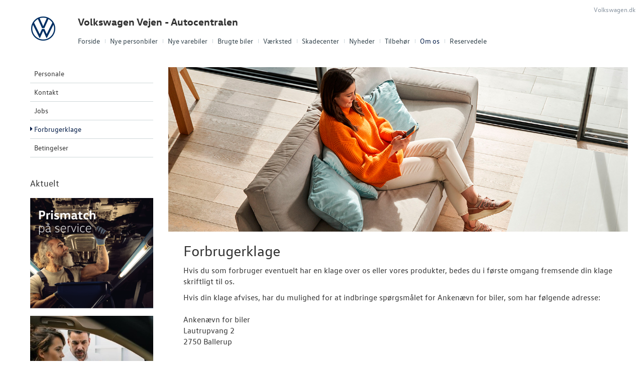

--- FILE ---
content_type: text/html; charset=utf-8
request_url: https://www.vw-vejen.dk/Om-os/Forbrugerklage/
body_size: 11874
content:



<!DOCTYPE html>
<html class="no-js">
<head><meta charset="utf-8" /><meta http-equiv="X-UA-Compatible" content="IE=edge,chrome=1" /><meta name="viewport" content="width=device-width, initial-scale=1, maximum-scale=1, user-scalable=0" />
			<meta property="og:image" content="/storage/ifha/campaign/800/A00147_2_8249.jpg">
            <meta property="og:image:restrictions" content="no-fb: true">
		
			<meta property="og:image" content="/storage/ifha/campaign/800/A00147_2_8254.jpg">
            <meta property="og:image:restrictions" content="no-fb: true">
		
			<meta property="og:image" content="/storage/ifha/campaign/800/A00147_2_8259.jpg">
            <meta property="og:image:restrictions" content="no-fb: true">
		
			<meta property="og:image" content="/storage/ifha/campaign/800/A00147_2_8270.jpg">
            <meta property="og:image:restrictions" content="no-fb: true">
		
<title>
	Forbrugerklage - Volkswagen Vejen - Autocentralen
</title><link rel="icon" type="image/vnd.microsoft.icon" href="/designs/volkswagen2014/assets/images/icons/favicon.ico" /><link rel="shortcut icon" type="image/vnd.microsoft.icon" href="/designs/volkswagen2014/assets/images/icons/favicon.ico" /><link rel="apple-touch-icon-precomposed" sizes="114x114" href="/designs/volkswagen2014/assets/images/icons/apple-touch-icon-114x114-precomposed.png" /><link rel="apple-touch-icon-precomposed" sizes="72x72" href="/designs/volkswagen2014/assets/images/icons/apple-touch-icon-72x72-precomposed.png" /><link rel="apple-touch-icon-precomposed" href="/designs/volkswagen2014/assets/images/icons/touch-icon-iphone-precomposed.png" /><link href="/designs/volkswagen2014/assets/css/main.css?1" rel="stylesheet" /><link href="/css/browser-update.css" rel="stylesheet" />

	<!-- HTML5 Shim and Respond.js IE8 support of HTML5 elements and media queries -->
	<!-- WARNING: Respond.js doesn't work if you view the page via file:// -->
	<!--[if lt IE 9]>
		<script src="https://oss.maxcdn.com/html5shiv/3.7.2/html5shiv.min.js"></script>
		<script src="https://oss.maxcdn.com/respond/1.4.2/respond.min.js"></script>
	<![endif]-->

	<script type="text/javascript" src="/js/applicationinsights.js"></script>

	

    <script>
        window.dataLayer = window.dataLayer || [];
        function gtag(){ dataLayer.push(arguments); }
        gtag('consent', 'default', {
            'ad_storage': 'denied',
            'ad_user_data': 'denied',
            'ad_personalization': 'denied',
            'analytics_storage': 'denied',
            'functionality_storage': 'denied',
            'personalization_storage': 'denied',
            'security_storage': 'granted',
            'wait_for_update': 2000
        });

        gtag('set', 'ads_data_redaction', true);

        dataLayer.push({
            'consentmode': 'v2'
        });
    </script>

    <script id="CookieConsent" src=https://policy.app.cookieinformation.com/uc.js data-culture="DA" type="text/javascript" data-gcm-version="2.0"></script>



<!-- Local Google Tag Manager -->
<script>
    (function (w, d, s, l, i) {
    w[l] = w[l] || []; w[l].push({
        'gtm.start':
        new Date().getTime(), event: 'gtm.js'
    }); var f = d.getElementsByTagName(s)[0],
    j = d.createElement(s), dl = l != 'dataLayer' ? '&l=' + l : ''; j.async = true; j.src =
    '//www.googletagmanager.com/gtm.js?id=' + i + dl; f.parentNode.insertBefore(j, f);
    })(window, document, 'script', 'dataLayer', 'GTM-WLNND8C');
</script>
<!-- End Local Google Tag Manager --> 



        <!-- Facebook pixel 3. party systems-->

        <script> 
            window.addEventListener('CookieInformationConsentGiven', function (event) {
                if (CookieInformation.getConsentGivenFor('cookie_cat_marketing')) {

                    !function (f, b, e, v, n, t, s) {
                        if (f.fbq) return; n = f.fbq = function () {
                            n.callMethod ?
                                n.callMethod.apply(n, arguments) : n.queue.push(arguments)
                        };
                        if (!f._fbq) f._fbq = n; n.push = n; n.loaded = !0; n.version = '2.0';
                        n.queue = []; t = b.createElement(e); t.async = !0;
                        t.src = v; s = b.getElementsByTagName(e)[0];
                        s.parentNode.insertBefore(t, s)
                    }(window, document, 'script',
                        'https://connect.facebook.net/en_US/fbevents.js');
                    fbq('init', '1917025918539041');
                    fbq('track', 'PageView');

                }
            }, false);
        </script>
        <noscript>
            <img height="1" width="1" style="display: none" src="https://www.facebook.com/tr?id=1917025918539041&ev=PageView&noscript=1" /></noscript>

        <!-- end Facebook pixel -->

    






            <!-- Google search console -->
            <meta name="google-site-verification" content="zc3oKDpx3C1MY75FC3muPaLxc5EDKnBZ_2PT7cj_vO8" />
        

</head>

<body id="ctl00_BodyTag">

    
    

<!-- Global Google Tag Manager No Script-->
<noscript>
    <iframe src="//www.googletagmanager.com/ns.html?id=GTM-NR86LB" height="0" width="0" style="display: none; visibility: hidden"></iframe>
</noscript>
<!-- End Global Google Tag Manager No Script-->

<!-- Local Google Tag Manager No Script-->
<noscript>
    <iframe src="//www.googletagmanager.com/ns.html?id=GTM-WLNND8C" height="0" width="0" style="display: none; visibility: hidden"></iframe>
</noscript>
<!-- End Local Google Tag Manager No Script-->
	
<script>
window.dataLayer = window.dataLayer || [];window.dataLayer.push({'brandId': 2,
'dealerId': '147',
'solutionId': 'A00147',
'isSMCPartner': false
});
</script>
<!-- Google Tag Manager -->
<noscript><iframe src="//www.googletagmanager.com/ns.html?id=GTM-P4NQVG"height="0" width="0" style="display:none;visibility:hidden"></iframe></noscript>
<script>(function(w,d,s,l,i){w[l]=w[l]||[];w[l].push({'gtm.start':new Date().getTime(),event:'gtm.js'});var f=d.getElementsByTagName(s)[0],j=d.createElement(s),dl=l!='dataLayer'?'&l='+l:'';j.async=true;j.src='//www.googletagmanager.com/gtm.js?id='+i+dl;f.parentNode.insertBefore(j,f);})(window,document,'script','dataLayer','GTM-P4NQVG');</script>
<!-- End Google Tag Manager -->

	<form method="post" action="/Om-os/Forbrugerklage/" id="aspnetForm" novalidate="">
<div>
<input type="hidden" name="__VIEWSTATE" id="__VIEWSTATE" value="7llhfS4m3X6wFTc/5DHCJYoRz3epzLM2lxDxeF0wyNMnKrI2PG2sIjG8or4FJ4qe0ILeksrKJWcHIYly/dKjWUVibS7UQd3K+g+sAbwo6I9ZIAcX+GkjvZnNz5HtA5Qa45xDmC6xQGVZiOLsmKTF7ZazQrtGxmYIG903MZkdQ7ecACpvYUfsMDBB3BtklIZ2XVGKC8XvHo/zeaucCcW8srwgkUpeD8t8pv0bMmezJ1iB3ZWF7649SeHNlGNO1hFwklweKe9JWA9RC0XDXlq54CL7L+RMMjtoFTeWEpjfajfcA3fLdo7xC9UQfXZuQ64nVN866cfyurwNDZ+P9D5Bxu4IVq1z1XRLQDkHZiK9cHyZf/BrUwHu3kbACBULLwODIb364xeZe1DAtltzUrd84VXXw7BCJ9L75W2Z4A/Sg86dAZXtR4xBWqvi0x8KMxdeHizbxe3d68CgbVDmNqNsQCB09pGUduIwqgTmP77TXfrSaDuzZPtz1RZETpDgqqw0dqjP+m9MV5BjDpbYY2L3N//dPb7/jX1rPfkZGBSNTejn9wqIXZfxcHARaksvWlGN2scwW7pJvwKbvJPlRBq/OIvb829ehe/3Z4ThR6D8X3HkCZnTUn1vXyvJhnQGKf7GMhqmw0KzAzXTIB9+i7Lxy637Xefqq/l6VAlwrE+QWP8AGW0NgkNKJXtvnVcRrRr1A8wZLWN/VBO+kYdu4gBjD1bXRs0Js+evcwJNjSQvIJyqrzcoTGJJFw0JMZOlw6RX+QTVBz+yj2KLgAiaKs2Qr/kzs9llPYk3MTDVkY1irfPLZEzqMimmIUVhihS3qlkOtToZ05/93p3F9Xr4L2inFslWW7srFblThNkCPAhrN+c6OmCEqfa115thLKrKMgjD2cID8LL0kRZQ2/JcEIew/JgxDXY3x0g1PQqL4LIqX4De8q5bDWH4JfIdP6RfHKFImGu6ichT9qtLYZGYSSObfZ5IrykMwQ6eue21toOgQLqhXE4hr1b1VO9OkSCgbT8QQMSMXaSNaDpEsGOSnekEjkVsFSBeAmfcnYf/Ert09Ul8cQRO+KvkD0wf/XHfp/7BVZdUkCgSBpfkA3rC8Ub7+VTMNBug+GXHNL80/2eJgS2yCQLGLFyR5YpNTo/iOtlapUQNPN7GU4cPVJpuFcKjlILb6sY1J8VmIAZuRwplJbBsQJNlw5cNKfiU7MTUjg8gicKmfOmpSlOruV3TU3E9PWwFY4CQcdPoYjO50TJnTduSmvtm25sbs3WcAhSzcs00jBEmGwBD/dNhVMIJHekyrowF5acBNNnSDBDOFUM+KVSlfjrxN/0XqWHmzqedg6mNw5rOXFfl1kxNSM7615Qo2QXyZwXPFQoYo6JBwGywKmeqodcLKSBz6GshANLscohjcdHvsJAg/+QtCKefkeDtfmY2Wylu7Pdo404nYat4N6jDmUvuHKI+7X3NGVSjimuhQKKyAv4tSLxCeBi+JTAGP7bOe4rAhEPxrWhBe69bILUYK+kGegF/OhWPhbzX60xi1D5PMjRGMu5Mk1cAQ0Y86qWRNUUvR3l+hUKLfrVrMNKH/ZyZ0nPnVyK/4p8lTDPsLM9QiNfg6awngwcnZtl4J4gxU6tSzXCqOdWz9d3FoifVp7IbPvduiwv4ZsZU6TMX/CIonStqonMJSBg7Xzpmc5LKTvZ6TEUJhdSgMidi0ogsyUzMtsY5BGc7jMEOd/[base64]/yWENwLGVMBOZrrybn92PZWFClKo/g531PV+FQtEeW92MjBdlp889unVbPcw3Or1QeQ3Suab3x5EvZbc1Gj9zMeaNOT0QUGcQVJIVCII10mRijV9whDoHxspcJaXuX5n0ERLX9o/vVk3nXm5VYpBlHI6Vtd17aA8vTzAru1PVHRoCcpfsNd9N4dAWvq3kfGqDS4+thpUbzdrdzCZNiQBSEd0USsm44lpkbAaLX3+Zk9IiAO132bAcsVGCQVfrTCGUTRerdt0B7JvvPc9GcTUE3ogn0T+EBzvog187Ysiws4lV6Pc/83EkMNoijU5yw8GPJWRhjlvK6hbV0zwx097o2CiOHrmrONjA/wEuSaFa1+SmxSWWWERpmImAtnpyaMAgmnvJwNxTkMHynkjgXter1D4M1OI7gjy3wThIbTQPqar2eT0NLXW1mbLqP3wdoXYGmqp4a6qmEHTKU5OLAn439DOHoAdDH3xravSRWLDwXDcDTexxMq/9OHb19OPrzSJCBx66XcDKel3Dm765jCLEd9DYrTK1Y6u/RgopyrMCBdA18Bii+9nakTF8HJGViAp9wcWzPuhuAZuluDDg8/yu74TbCvHq2C+8fCnw2yHsWCp7JvSWHvXaHpZGySfWXFF60ij4/5b9SMthQXWS5pcq1cI7Bqj/ecGKrrzkaZy5sOp1Y0kqpJ1F2ArQr1lrc87iXWj4sJDXjeKIlOaJAV5iK9lRSy6R0AMWguM6QKkcbfWIE1GIZqVhjV26e9OF40F8z5YsEc4sZIjQcgd8tTUkW0eMSTMRPVcxq1KY7p+ZkckzXFqfBG9HbJkjGJdpf3LN2AGteer5lKeEOACm5XfE/IUQDDQrLyVNd8reN5S1ilbafryJuewnJD933oJ0NjZmzqKozk143xXuUdriS5kROAY8qsyZ8/JqBJflko2w+BIDCAHReOP/J6t0jYNadN3FnIiApIWsl/NAhBsqf+mXJ90fmisBtH9VSV2Shu7jpV+1KBXXXUQc2X4xbAcNvJW388lD2E1/RRAoZAdSn6RemrfkbNaLEYz6kwNDJbZpRzBbFnAWJVWVLavQ1d/gR/5BmDflo6M/j7hl0qJ19VtVfrh2NueQFsisdwIW94vwoueM51qUpKeK6shghbbQpwRo+5JSfAJqt2+7RUavB8CL55onKuTenbpN0BHQSORQll6nj9aZjyapmFVmITm+d44J4btLIhPNQTJfELZIe/lG+ciJlsd2xTfNgDDdULJxm6OQXHGm8KgfnQZ1jElWHKt3v8Fjvn7HofqV1//ykQYkrCtEv2cFz8MqEx2ayNoLmbJzzVytHuIltWWi7r+gNPUtguh71bEAevcs2VtwQB+e3sGcIa6bolBju6kt9OY+NgIFl4s+jvAZa0XgaC5J+vamncWZ7Ir+NO3pwpj76CJSRG2wXjcoKnUEhJR70/OG7u8HqITkb5LNiGcu1XMa0xb2D8KsU6PG8i4jhT3mD7Hzj1YypzlDydE6N/AuSR66WzWLUTJoA1tbLfrCKSahim0Itne3aC1W6+1SYVZ9i/3nnGmVBGkJ8hayk+6Dx6LKmFXjNPI+JC9bQ5iPZTts1r3oWIH+PHEcLifRpcCu2+xJ0w2KOzBNgariHGlYRz7+PmlotWar5kiEQ46kDApA2ML9OzRd52J5Ayyi7tOsDdIG7XUq3/XtUSFKI/2H+qR0yE/wFJ9c+YUZ5pVKVhbBryprpjK0b6ZqAUoaTfa0kXSoGD6DpbKGjFGh/n/fZTwnUCnM3sDEtoBMx008/IVP+jCldM/gSHPn/oH4oLKSzqzkgajRjbi4cWlQ3uWECe4GBgL4oMOadCu2Lf3+mQREIicidRoN5irC7hNe6wn8Lcr6wfQpuy5DD4Z+/7pXCLd7J7HvAxTZuRxikbrz+A4rgSCCEorQzjHRv/n+tY4js8CVZuIaQBUzDlXt7VcwmnSwRb33Q4gZi8cI9224TF/I55wZQGBvcVtrDdKRUwbqEuTdG6ygezuOG/KHC8EMQLblklFLivYbVyBGIimfIDIHPpwN5VppmmhhRIkvs6J3MEnbu9DgaZafLaqs5PEqqPqSqfdr0lebJzU5gws0FqOTKbPB5KgkbxfFbyIkdL8AyNTQN9NW9CxqfhdQ7MtHDMLvGMdPFpBs/2KoDPYMkegoqZCEySpVv0tnW0UatkK1/GV8lCYqjAvE7h7jzf6GWZ/goTod4DIipNUIj/JmeKxnUJqDgT0mBXAPUJz/13b9gvOljiYfMGX8RKInUsNnXhd14cKb2kpr77CUjqnIGGcjTFg5pz++uqjUP1qu7GZPtSL52EqndPkNb+Z+arjPybhaV7AaIMCK3Lnr+EUKMLNdm3Rq8jr3UEC4UIcihyNisO0MZ28SNnqrjRh3rldHSAuMMt4rFnBaMXVro1ZA7SVj0Lx62X8pNvCYXjHketOZ6k=" />
</div>

<div>

	<input type="hidden" name="__VIEWSTATEGENERATOR" id="__VIEWSTATEGENERATOR" value="75172298" />
	<input type="hidden" name="__EVENTVALIDATION" id="__EVENTVALIDATION" value="+u28bDkytgxNre19x0QFj9RrfiEyM8OJzbVaXasHrrN16yNGt0A2OYcqv9o8bUy9QNhViU3f67tU+Ibd36VA06S01bQwIRn9mIVkOPCaRKueOcp3YIEvY6tDL/7IJbcohRHtP3yuCABNYlDImQJkIg==" />
</div>
    

		<div class="wrapper">
			

<nav class="navbar">
 <div class="container">
    
  <div id="mainmenu">
   <a class="navbar-toggle-alt">&times;</a>
		 <ul class="nav navbar-nav">
    <li><a href="/Forside/">Forside</a></li><li><a href="/Nye-personbiler/">Nye personbiler</a><a class="tree-toggle" data-toggle="collapse" data-target="#dd-113470"><span class="fa fa-caret-right"></span></a><ul id="dd-113470" class="tree-dropdown collapse"><li><a href="/Nye-personbiler/Biler-til-omgaaende-levering/">Biler til omg&#229;ende levering</a></li><li><a href="/Nye-personbiler/Bestil-proevetur/">Bestil pr&#248;vetur</a></li><li><a href="/Nye-personbiler/Book-en-salgsraadgiver/">Book en salgsr&#229;dgiver</a></li><li><a href="/Nye-personbiler/Finansiering/">Finansiering</a></li><li><a href="/Nye-personbiler/Elektrisk-Volkswagen-til-alle/">Elektrisk Volkswagen til alle</a></li><li><a href="/Nye-personbiler/Modeller/">Modeller</a></li><li><a href="/Nye-personbiler/Polo-GTI/">Polo GTI</a></li><li><a href="/Nye-personbiler/ID3/">ID.3</a></li><li><a href="/Nye-personbiler/ID4/">ID.4</a></li><li><a href="/Nye-personbiler/ID5/">ID.5</a></li><li><a href="/Nye-personbiler/T-Roc/">T-Roc</a></li><li><a href="/Nye-personbiler/Koebers-Marked-2026/">K&#248;bers Marked 2026</a></li><li><a href="/Nye-personbiler/ID-Buzz/">ID. Buzz</a></li><li><a href="/Nye-personbiler/ID7-og-ID7-Tourer/">ID.7 og ID.7 Tourer</a></li><li><a href="/Nye-personbiler/Den-nye-Tiguan--Passat/">Den nye Tiguan &amp; Passat</a></li><li><a href="/Nye-personbiler/Garanti/">Garanti</a></li></ul></li><li><a href="/Nye-varebiler/">Nye varebiler</a><a class="tree-toggle" data-toggle="collapse" data-target="#dd-123062"><span class="fa fa-caret-right"></span></a><ul id="dd-123062" class="tree-dropdown collapse"><li><a href="/Nye-varebiler/ErhvervsCenter/">ErhvervsCenter</a></li><li><a href="/Nye-varebiler/Bestil-proevetur/">Bestil pr&#248;vetur</a></li><li><a href="/Nye-varebiler/Finansiering/">Finansiering</a></li><li><a href="/Nye-varebiler/Modeller/">Modeller</a><a class="tree-toggle" data-toggle="collapse" data-target="#dd-123067"><span class="fa fa-caret-right"></span></a><ul id="dd-123067" class="tree-dropdown collapse"><li><a href="/Nye-varebiler/Modeller/ID-Buzz-Cargo/">ID. Buzz Cargo</a></li><li><a href="/Nye-varebiler/Modeller/Caddy-Cargo/">Caddy Cargo</a></li><li><a href="/Nye-varebiler/Modeller/Vans/">Vans</a></li><li><a href="/Nye-varebiler/Modeller/Crafter/">Crafter</a></li><li><a href="/Nye-varebiler/Modeller/Den-nye-Transporter/">Den nye Transporter</a></li><li><a href="/Nye-varebiler/Modeller/Amarok/">Amarok</a></li><li><a href="/Nye-varebiler/Modeller/e-Transporter/">e-Transporter</a></li></ul></li><li><a href="/Nye-varebiler/Book-en-salgsraadgiver/">Book en salgsr&#229;dgiver</a></li><li><a href="/Nye-varebiler/Byg-din-Volkswagen/">Byg din Volkswagen</a></li><li><a href="/Nye-varebiler/Garanti/">Garanti</a></li></ul></li><li><a href="/Brugte-biler/">Brugte biler</a><a class="tree-toggle" data-toggle="collapse" data-target="#dd-94746"><span class="fa fa-caret-right"></span></a><ul id="dd-94746" class="tree-dropdown collapse"><li><a href="/Brugte-biler/Finansiering/">Finansiering</a></li><li><a href="/Brugte-biler/Autoriseret-Volkswagen-Brugtbilsattest/">Autoriseret Volkswagen Brugtbilsattest</a></li></ul></li><li><a href="/Vaerksted/">V&#230;rksted</a><a class="tree-toggle" data-toggle="collapse" data-target="#dd-94750"><span class="fa fa-caret-right"></span></a><ul id="dd-94750" class="tree-dropdown collapse"><li><a href="/Vaerksted/Koncepter-og-services/">Koncepter og services</a><a class="tree-toggle" data-toggle="collapse" data-target="#dd-94751"><span class="fa fa-caret-right"></span></a><ul id="dd-94751" class="tree-dropdown collapse"><li><a href="/Vaerksted/Koncepter-og-services/Vejhjaelp/">Vejhj&#230;lp</a></li><li><a href="/Vaerksted/Koncepter-og-services/Biludlejning/">Biludlejning</a></li><li><a href="/Vaerksted/Koncepter-og-services/Hentebringe-service/">Hente/bringe service</a></li><li><a href="/Vaerksted/Koncepter-og-services/Daekopbevaring/">D&#230;kopbevaring</a></li></ul></li><li><a href="/Vaerksted/Hjulskifte/">Hjulskifte</a></li><li><a href="/Vaerksted/ID-softwareopdatering/">ID.-softwareopdatering</a></li><li><a href="/Vaerksted/Bestil-tid-paa-vaerkstedet/">Bestil tid p&#229; v&#230;rkstedet</a></li><li><a href="/Vaerksted/VW-Connect/">VW Connect</a></li><li><a href="/Vaerksted/Volkswagen-Service-5/">Volkswagen Service 5+</a></li><li><a href="/Vaerksted/MinVolkswagen/">MinVolkswagen</a></li><li><a href="/Vaerksted/Hjulskifte-Erhvervsbiler/">Hjulskifte Erhvervsbiler</a></li><li><a href="/Vaerksted/Service-Cam/">Service Cam</a></li><li><a href="/Vaerksted/Serviceabonnementer/">Serviceabonnementer</a></li><li><a href="/Vaerksted/Velkomstpakke-til-din-ID/">Velkomstpakke til din ID.</a></li><li><a href="/Vaerksted/Autoriseret-Volkswagen-Brugtbilsattest/">Autoriseret Volkswagen Brugtbilsattest</a></li></ul></li><li><a href="/Skadecenter/">Skadecenter</a></li><li><a href="/Nyheder/">Nyheder</a><a class="tree-toggle" data-toggle="collapse" data-target="#dd-94759"><span class="fa fa-caret-right"></span></a><ul id="dd-94759" class="tree-dropdown collapse"><li><a href="/Nyheder/Tilmeld-dig-Volkswagen-Danmarks-nyhedsbrev/">Tilmeld dig Volkswagen Danmarks nyhedsbrev</a></li><li><a href="/Nyheder/Aktuelt/">Aktuelt</a></li></ul></li><li><a href="/Tilbehoer/">Tilbeh&#248;r</a><a class="tree-toggle" data-toggle="collapse" data-target="#dd-94763"><span class="fa fa-caret-right"></span></a><ul id="dd-94763" class="tree-dropdown collapse"><li><a href="/Tilbehoer/Aktuelt-tilbehoer/">Aktuelt tilbeh&#248;r</a></li><li><a href="/Tilbehoer/Premiumpakken/">Premiumpakken</a><a class="tree-toggle" data-toggle="collapse" data-target="#dd-115535"><span class="fa fa-caret-right"></span></a><ul id="dd-115535" class="tree-dropdown collapse"><li><a href="/Tilbehoer/Premiumpakken/ID3/">ID.3</a></li></ul></li></ul></li><li class="active open"><a href="/Om-os/">Om os</a><a class="tree-toggle" data-toggle="collapse" data-target="#dd-94766"><span class="fa fa-caret-right"></span></a><ul id="dd-94766" class="tree-dropdown collapse in"><li><a href="/Om-os/Personale/">Personale</a></li><li><a href="/Om-os/Kontakt/">Kontakt</a></li><li><a href="/Om-os/Jobs/">Jobs</a></li><li><a href="/Om-os/Forbrugerklage/">Forbrugerklage</a></li><li><a href="/Om-os/Betingelser/">Betingelser</a></li></ul></li><li><a href="/Reservedele/">Reservedele</a><a class="tree-toggle" data-toggle="collapse" data-target="#dd-123277"><span class="fa fa-caret-right"></span></a><ul id="dd-123277" class="tree-dropdown collapse"><li><a href="/Reservedele/Originale-Dele-Engros/">Originale Dele Engros</a></li></ul></li>
   </ul>
  </div>
  
  

 </div>
</nav>



			<div class="content-wrapper">
				
<header role="banner">
    <div class="container">
        <div class="header-box">
            <button type="button" class="navbar-toggle">
                <span class="sr-only">Toggle navigation</span>
                <span class="icon-bar"></span>
                <span class="icon-bar"></span>
                <span class="icon-bar"></span>
            </button>

            <a class="navbar-brand-logo" href="/" title="Klik her for at komme til forsiden">
                <span class="sr-only">
                    <span id="ctl00_ucHeader_lBrandName">Volkswagen</span></span>
            </a>
            
            <a href="/" class="navbar-brand">Volkswagen Vejen - Autocentralen</a>
            <nav class="brand-menu" role="navigation"><ul class="nav"><li><a href="https://www.volkswagen.dk/da.html" target="_blank">Volkswagen.dk</a></li></ul></nav>
        </div>
    </div>
</header>


				<main role="main">
					<div class="container">
						<div class="box">
						    
							    <aside class="secondary" role="complementary">
								    
	
		
				<nav id="submenu" role="navigation">
					<ul>
			
				
					<li>
						<a href="/Om-os/Personale/">Personale</a>
						
						
					</li>
				
			
				
					<li>
						<a href="/Om-os/Kontakt/">Kontakt</a>
						
						
					</li>
				
			
				
					<li>
						<a href="/Om-os/Jobs/">Jobs</a>
						
						
					</li>
				
			
				
					<li class="active">
						<a href="/Om-os/Forbrugerklage/">Forbrugerklage</a>
						
						
					</li>
				
			
				
					<li>
						<a href="/Om-os/Betingelser/">Betingelser</a>
						
						
					</li>
				
			
				</ul>
				</nav>
			
	
	

			<div class="campaign-banners">
				<h4 class="section-header">Aktuelt</h4>
				<ul>
		
			<li>
                <a href="https://www.vw-svendborg.dk/Vaerksted/Prismatch/" target="_blank"><img src=" /storage/ifha/campaign/800/A00147_2_8249.jpg" alt=" Prismatch"></a>
			</li>
		
			<li>
                <a href="/Vaerksted/Serviceabonnementer/" target="_blank"><img src=" /storage/ifha/campaign/800/A00147_2_8254.jpg" alt=" Serviceabonnementer til din Volkswagen"></a>
			</li>
		
			<li>
                <a href="/Nye-personbiler/Elektrisk-Volkswagen-til-alle/" target="_blank"><img src=" /storage/ifha/campaign/800/A00147_2_8259.jpg" alt=" Elektrisk Volkswagen"></a>
			</li>
		
			<li>
                <a href="https://www.facebook.com/Autocentralen" target="_blank"><img src=" /storage/ifha/campaign/800/A00147_2_8270.jpg" alt=" Følg os på Facebook"></a>
			</li>
		
			</ul>
   </div>  
		

							    </aside>
						    

							<div class="main-content">
								<!-- Stage area -->
								<div class="stage"><img src="/storage/ifha/pagesystem/image/41f47bf3-5fa5-41ad-a542-0f8402030918.jpg" alt="" /></div>
								
								<!-- Main content -->
                                <div id="siteContent">
                                    
	<h1>Forbrugerklage</h1>
	<p>Hvis du som forbruger eventuelt har en klage over os eller vores produkter, bedes du i f&oslash;rste omgang fremsende din klage skriftligt til os.</p>
<p>Hvis din klage afvises, har du mulighed for at indbringe sp&oslash;rgsm&aring;let for Anken&aelig;vn for biler, som har f&oslash;lgende adresse:&nbsp;<br><br>Anken&aelig;vn for biler<br>Lautrupvang 2<br>2750 Ballerup<br><br>www.bilklage.dk</p>
<p>Bem&aelig;rk at det ikke er alle sager, som kan behandles i Anken&aelig;vnet for biler.&nbsp;<a href="http://www.bilklage.dk/Forside" target="_blank">Klik her for at se n&aelig;rmere omkring dine muligheder for at f&aring; behandlet din klage.</a></p>

                                </div>

								

							</div>
						</div>
					</div>
				</main>

				
    <footer role="contentinfo">
		<div class="container">
			<div class="footer-content">
				<div class="row">
					<div class="col-sm-3">
						
						<address>
							<h4 class="footer-brand"><a href="/">Volkswagen Vejen - Autocentralen</a></h4>
							Vestermarksvej 1<br />
						6600&nbsp;Vejen<br />
							Tlf.: <a href="tel:75 36 69 66">75 36 69 66</a> <br />
							E-mail: <a href="mailto:salg.vejen@autocentralen.com">salg.vejen@autocentralen.com</a>	
							
									<br />
									CVR: 77 55 28 12
						</address>
						
					</div>
					<div class="col-sm-9">
						<ul class="nav-links pull-right">
							
			<li><a href="/Cookiepolitik/" rel="external">Cookiepolitik</a></li>
			<li><a href="/Om-os/Betingelser/" rel="external">Betingelser for online booking</a></li>
			<li><a href="/Privatlivspolitik/" rel="external">Privatlivspolitik</a></li>
<li><a href="/Om-os/Kontakt/" rel="external">Kontakt</a></li>
						</ul>
					</div>
				</div>
			</div>
		</div>
	</footer>




			</div>
		</div>
		
        <script>
            var recaptchaSite = "6LdnIXkjAAAAANh82yGZA0WOWEsDs567hAIX4mmY";
        </script>

		<script src="/designs/volkswagen2014/assets/js/lib/jquery.min.js"></script>
		<script src="/designs/volkswagen2014/assets/js/lib/modernizr-2.6.3.min.js"></script>
		<script src="/designs/volkswagen2014/assets/js/lib/bootstrap/bootstrap.min.js"></script>
		<script src="/designs/volkswagen2014/assets/js/lib/swfobject.min.js"></script>
		<script src="/designs/volkswagen2014/assets/js/lib/stacktable.js"></script>
		<script src="/designs/volkswagen2014/assets/js/lib/stupidtable.min.js"></script>
		<script src="/designs/volkswagen2014/assets/js/lib/jquery.fancybox.min.js"></script>
		<script src="/designs/volkswagen2014/assets/js/lib/jquery.matchHeight.min.js"></script>
		<script src="/js/validation.js"></script>
		<script type="text/javascript">
window.addEventListener('CookieInformationConsentGiven', function(event) {
if (CookieInformation.getConsentGivenFor('cookie_cat_statistic')) {

  var _gaq = _gaq || [];
  _gaq.push(['b._setAccount', 'UA-17225318-2']);
  _gaq.push(['b._setDomainName', 'volkswagen.forhandlerinternet.dk']);
  _gaq.push(['b._setDomainName', 'none']);
  _gaq.push(['b._setAllowLinker', true]);
  _gaq.push(['b._setAllowHash', false]);
  _gaq.push(['b._trackPageview']);

  (function() {
    var ga = document.createElement('script'); ga.type = 'text/javascript'; ga.async = true;
    ga.src = ('https:' == document.location.protocol ? 'https://ssl' : 'http://www') + '.google-analytics.com/ga.js';
    var s = document.getElementsByTagName('script')[0]; s.parentNode.insertBefore(ga, s);
  })();

	}
   }, false);
</script>

		
		
		<script src="/designs/volkswagen2014/assets/js/init.js"></script>
		<script src="/js/browser-update.js"></script>
		<script src="/js/recaptha-validation.js"></script>

        
<!-- Solution ID : A00147 -->
<!-- MasterPage  : /designs/volkswagen2014/MasterPage.master -->
<!-- Design ID   : 29 -->
<!-- Design Name : volkswagen2014 -->
<!-- Brand ID    : 2 (Volkswagen) -->


<input type="hidden" name="ctl00$DebugInfo1$hfSolutionId" id="hfSolutionId" value="A00147" />
<input type="hidden" name="ctl00$DebugInfo1$hfDealerId" id="hfDealerId" value="147" />

        <script type="application/ld+json">{"@context": "http://schema.org","@type": "BreadcrumbList","itemListElement": [{"@type": "ListItem","position": 1,"item": {"@id": "www.vw-vejen.dk/Om-os/","name": "Om os"}},{"@type": "ListItem","position": 2,"item": {"@id": "www.vw-vejen.dk/Om-os/Forbrugerklage/","name": "Forbrugerklage"}}]}</script>
	</form>





















</body>
</html>


--- FILE ---
content_type: application/javascript
request_url: https://www.vw-vejen.dk/js/validation.js
body_size: 564
content:

function UpgradeASPNETValidation() {
    if (typeof (Page_ClientValidate) != "undefined") {
        AspValidatorUpdateDisplay = ValidatorUpdateDisplay;
        ValidatorUpdateDisplay = NicerValidatorUpdateDisplay;
        AspValidatorValidate = ValidatorValidate;
        ValidatorValidate = NicerValidatorValidate;

        // Remove the error class on each control group before validating
        // Store a reference to the ClientValidate function
        var origValidate = Page_ClientValidate;
        // Override with our custom version
        Page_ClientValidate = function (validationGroup) {
            // Clear all the validation classes for this validation group
            for (var i = 0; i < Page_Validators.length; i++) {
                if ((typeof (Page_Validators[i].validationGroup) == 'undefined' && !validationGroup) ||
                    Page_Validators[i].validationGroup == validationGroup) {
                    $("#" + Page_Validators[i].controltovalidate).parents('.form-group').each(function () {
                        $(this).removeClass('has-error');
                    });
                }
            }
            // Call the original function
            origValidate(validationGroup);
        };
    }
}

function NicerValidatorUpdateDisplay(val) {
    AspValidatorUpdateDisplay(val);
    if ((typeof (val.enabled) == "undefined" || val.enabled != false)/* && IsValidationGroupMatch(val, AspValidatorValidating)*/) {
        if (!val.isvalid) {
            $('#' + val.controltovalidate).parents('.form-group:first').addClass('has-error');
            //$('#' + val.controltovalidate).parents('.form-row:first').children('.control-label:first').addClass('text-danger');
        } else {
            if (IsControlValid(val.controltovalidate)) {
                $('#' + val.controltovalidate).parents('.form-group:first').removeClass('has-error');
                //$('#' + val.controltovalidate).parents('.form-row:first').children('.control-label:first').removeClass('text-danger');
            }
        }
    }
}

function IsControlValid(controlName) {
    var state = true;
    for (i = 0; i < window.Page_Validators.length; i++) {
        if (window.Page_Validators[i].controltovalidate == controlName && !window.Page_Validators[i].isvalid) {
            state = false;
        }
    }
    return state;
}

function NicerValidatorValidate(val, validationGroup, event) {
    AspValidatorValidating = validationGroup;
    AspValidatorValidate(val, validationGroup, event);
}

// Call UpgradeASPNETValidation after the page has loaded so that it 
// runs after the standard ASP.NET scripts.
$(function () {
    UpgradeASPNETValidation();
});

function validatorSetState(validatorId, state) {
    var validator = document.getElementById(validatorId);
    validator.enabled = state;
    ValidatorUpdateDisplay(validator);
}


--- FILE ---
content_type: application/javascript
request_url: https://www.vw-vejen.dk/js/recaptha-validation.js
body_size: 540
content:
//'recaptchaSite' variable must be present globally. recommended to set on MasterPages

function addRecaptchaOnPageLoad() {
    var hiddenField = document.getElementById("RecaptchaToken");
    if (hiddenField) {
        loadScript('application/javascript', 'https://www.google.com/recaptcha/api.js?onload=initializeRecaptcha&render=' + recaptchaSite);
    }
}


function loadScript(type, src) {
    let scriptElem = document.createElement('script');
    scriptElem.type = type;
    scriptElem.src = src;
    document.head.appendChild(scriptElem);
}

function initializeRecaptcha() {
    var hiddenField = document.getElementById("RecaptchaToken");
    function revalidateCaptcha(delayMs) {
        setTimeout(function () {
            grecaptcha.execute(recaptchaSite, { action: 'submit' }).then(function (token) {
                hiddenField.value = token;

                //Recaptcha token has a two minute time out, and we cannot generate the token before the form submission. Thus we re-generate the token every other minute.
                revalidateCaptcha((1000 * 60 * 2) - 5);
            });
        }, delayMs);
    }

    revalidateCaptcha(0);
}

//document ready in plain javascript
if (document.readyState === "complete" || (document.readyState !== "loading" && !document.documentElement.doScroll)) {
    //call on next available tick
    setTimeout(addRecaptchaOnPageLoad, 1);
} else {
    document.addEventListener("DOMContentLoaded", function () {
        addRecaptchaOnPageLoad();
    });
}